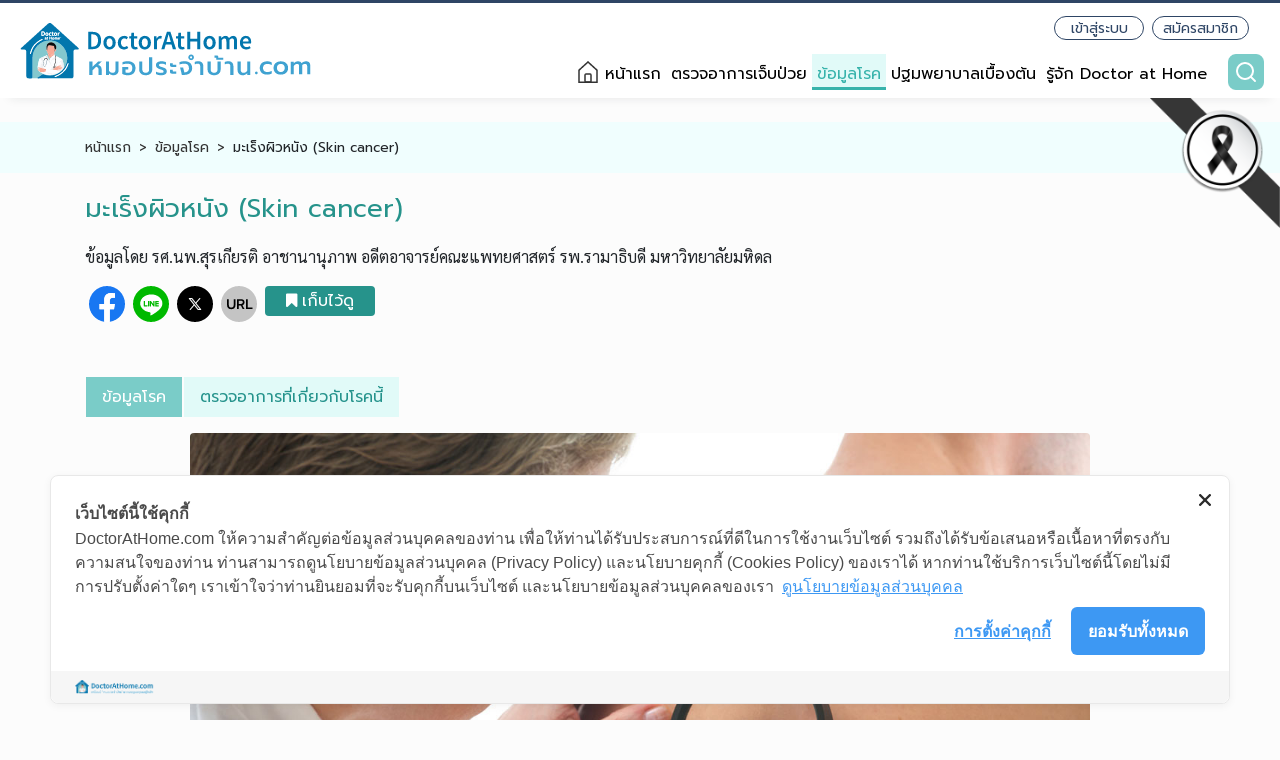

--- FILE ---
content_type: text/html; charset=UTF-8
request_url: https://doctorathome.com/disease-conditions/110
body_size: 12324
content:
<!DOCTYPE html>
<html Lang="th-TH">

<head>
    <title>มะเร็งผิวหนัง (Skin cancer)  ตรวจอาการเบื้องต้นด้วยตัวเองพร้อมข้อมูลโรค และคำแนะนำกับหมอประจำบ้าน 24 ชม. อัจฉริยะ Doctor at Home</title>
<meta name="description" content="มะเร็งผิวหนัง (Skin cancer)  ตรวจอาการเบื้องต้นด้วยตัวเอง สาเหตุ การป้องกันและรักษา กับหมอประจำบ้าน 24 ชม. อัจฉริยะ Doctor at Home">
<meta name="keywords" content="มะเร็งผิวหนัง">
<link rel="canonical" href="https://doctorathome.com/disease-conditions/110"/>
<meta name="robots" content="index,follow">
    <meta property="og:title" content="มะเร็งผิวหนัง (Skin cancer)  ตรวจอาการเบื้องต้นด้วยตัวเองพร้อมข้อมูลโรค และคำแนะนำกับหมอประจำบ้าน 24 ชม. อัจฉริยะ Doctor at Home" />
<meta property="og:description" content="มะเร็งผิวหนัง (Skin cancer)  ตรวจอาการเบื้องต้นด้วยตัวเอง สาเหตุ การป้องกันและรักษา กับหมอประจำบ้าน 24 ชม. อัจฉริยะ Doctor at Home" />
<meta property="og:type" content="website" />
<meta property="og:locale" content="th_TH" />
<meta property="og:sitename" content="Doctor At Home" />
<meta property="og:url" content="https://doctorathome.com/disease-conditions/110" />
<meta property="og:image" content="https://doctorathome.com/storage/content/e5/e5b2156defd4f0ed9a39f1f8aa7b8968.jpg" />
<meta property="og:image:height" content="1200" />
<meta property="og:image:width" content="630" />

    <meta name="twitter:title" content="มะเร็งผิวหนัง (Skin cancer)  ตรวจอาการเบื้องต้นด้วยตัวเองพร้อมข้อมูลโรค และคำแนะนำกับหมอประจำบ้าน 24 ชม. อัจฉริยะ Doctor at Home" />
<meta name="twitter:description" content="มะเร็งผิวหนัง (Skin cancer)  ตรวจอาการเบื้องต้นด้วยตัวเอง สาเหตุ การป้องกันและรักษา กับหมอประจำบ้าน 24 ชม. อัจฉริยะ Doctor at Home" />
<meta name="twitter:site" content="https://doctorathome.com/disease-conditions/110" />
<meta name="twitter:card" content="summary_large_image" />
<meta name="twitter:image" content="https://doctorathome.com/storage/content/e5/e5b2156defd4f0ed9a39f1f8aa7b8968.jpg" />

    <meta charset="utf-8" />
    <meta name="viewport" content="width=device-width, initial-scale=1" />
    <link rel="apple-touch-icon" sizes="57x57" href="https://doctorathome.com/assets/image/favicons/apple-icon-57x57.png?q=1768889456">
    <link rel="apple-touch-icon" sizes="60x60" href="https://doctorathome.com/assets/image/favicons/apple-icon-60x60.png?q=1768889456">
    <link rel="apple-touch-icon" sizes="72x72" href="https://doctorathome.com/assets/image/favicons/apple-icon-72x72.png?q=1768889456">
    <link rel="apple-touch-icon" sizes="76x76" href="https://doctorathome.com/assets/image/favicons/apple-icon-76x76.png?q=1768889456">
    <link rel="apple-touch-icon" sizes="114x114" href="https://doctorathome.com/assets/image/favicons/apple-icon-114x114.png?q=1768889456">
    <link rel="apple-touch-icon" sizes="120x120" href="https://doctorathome.com/assets/image/favicons/apple-icon-120x120.png?q=1768889456">
    <link rel="apple-touch-icon" sizes="144x144" href="https://doctorathome.com/assets/image/favicons/apple-icon-144x144.png?q=1768889456">
    <link rel="apple-touch-icon" sizes="152x152" href="https://doctorathome.com/assets/image/favicons/apple-icon-152x152.png?q=1768889456">
    <link rel="apple-touch-icon" sizes="180x180" href="https://doctorathome.com/assets/image/favicons/apple-icon-180x180.png?q=1768889456">
    <link rel="icon" type="image/png" sizes="192x192" href="https://doctorathome.com/assets/image/favicons/android-icon-192x192.png?q=1768889456">
    <link rel="icon" type="image/png" sizes="32x32" href="https://doctorathome.com/assets/image/favicons/favicon-32x32.png?q=1768889456">
    <link rel="icon" type="image/png" sizes="96x96" href="https://doctorathome.com/assets/image/favicons/favicon-96x96.png?q=1768889456">
    <link rel="icon" type="image/png" sizes="16x16" href="https://doctorathome.com/assets/image/favicons/favicon-16x16.png?q=1768889456">
    <link rel="manifest" href="https://doctorathome.com/assets/image/favicons/manifest.json?q=1768889456">
    <meta name="msapplication-TileColor" content="#ffffff">
    <meta name="msapplication-TileImage" content="https://doctorathome.com/assets/image/favicons/ms-icon-144x144.png?q=1768889456">
    <meta name="theme-color" content="#ffffff">
    <meta name="theme-color" content="#fff">
    <link href="https://doctorathome.com/assets/dist/css/bootstrap.min.css" rel="stylesheet">
<link href="https://doctorathome.com/assets/dist/css/select2.min.css" rel="stylesheet" />
<link href="https://doctorathome.com/assets/dist/css/custom.css?q=1768889456" rel="stylesheet">
<link href="https://doctorathome.com/assets/dist/css/content.css" rel="stylesheet">
<link href="https://doctorathome.com/assets/font-awesome/css/font-awesome.min.css" rel="stylesheet">
<script src="https://ajax.googleapis.com/ajax/libs/jquery/3.5.1/jquery.min.js"></script>

            <style>
            ::selection {
                color: none;
                background: none;
            }
            /* For Mozilla Firefox */
            ::-moz-selection {
                color: none;
                background: none;
            }
        </style>
    
            <!-- Google Tag Manager -->
        <script>
            (function(w, d, s, l, i) {
                w[l] = w[l] || [];
                w[l].push({
                    'gtm.start': new Date().getTime(),
                    event: 'gtm.js'
                });
                var f = d.getElementsByTagName(s)[0],
                    j = d.createElement(s),
                    dl = l != 'dataLayer' ? '&l=' + l : '';
                j.async = true;
                j.src =
                    'https://www.googletagmanager.com/gtm.js?id=' + i + dl;
                f.parentNode.insertBefore(j, f);
            })(window, document, 'script', 'dataLayer', 'GTM-P8RFWWN');
        </script>
        <!-- End Google Tag Manager -->
    
    
    
    <script>
        var adsnewbiz = {
            top: {
                uid: '6319c9b0060c8',
                placement: 'banner-topleader'
            },
            special: {
                uid: '6319c9d2b43a3',
                placement: 'banner-special'
            },
            middle: {
                uid: '6319c9f7e9621',
                placement: 'banner-middle'
            },
            footer: {
                uid: '6319ca0a0f790',
                placement: 'banner-footer'
            },
        };
    </script>
</head>
    
        <body oncut="return false" onpaste="return false">
            <script type="application/ld+json">{"@context":"https://schema.org","@type":"WebPage","name":"มะเร็งผิวหนัง (Skin cancer)  ตรวจอาการเบื้องต้นด้วยตัวเองพร้อมข้อมูลโรค และคำแนะนำกับหมอประจำบ้าน 24 ชม. อัจฉริยะ Doctor at Home","description":"มะเร็งผิวหนัง (Skin cancer)  ตรวจอาการเบื้องต้นด้วยตัวเอง สาเหตุ การป้องกันและรักษา กับหมอประจำบ้าน 24 ชม. อัจฉริยะ Doctor at Home","image":["https://doctorathome.com/assets/image/ogimage/homepage.png","https://doctorathome.com/storage/content/e5/e5b2156defd4f0ed9a39f1f8aa7b8968.jpg"]}</script>

<div class="sticky-top-mobile">
    <nav class="navbar navbar-expand-lg navbar-light bg-white boxshadow-bottom">
        <a class="navbar-brand mr-auto" href="https://doctorathome.com">
            <div class="logo">
                <picture>
                    <source media="(max-width: 768px)" srcset="https://doctorathome.com/assets/image/logo/dahlogo.svg">
                    <img src="https://doctorathome.com/assets/image/logo/dahlogo.svg" alt="Doctor at Home">
                </picture>
            </div>
        </a>

        <div class="d-flex d-lg-none flex-row align-items-center">
                        <button class="navbar-toggler" type="button" data-toggle="collapse" data-target="#navbarText"
                aria-controls="navbarText" aria-expanded="false" aria-label="Toggle navigation">
                <span class="navbar-toggler-icon"></span>
            </button>
        </div>

        <div class="collapse navbar-collapse" id="navbarText">
            <span class="mr-auto"></span>
            <div class="row ml-0 mr-0">
                <div class="col-12 d-none d-xs-none d-md-none d-lg-block">
                                            <div class="d-flex justify-content-end mr-2 mt-2">
                            <div class="btn-group-menu-member mr-2">
                                <a href="https://doctorathome.com/register" class="btn-menu-member">
                                    สมัครสมาชิก
                                </a>
                                <a href="https://doctorathome.com/login" class="btn-menu-member">
                                    เข้าสู่ระบบ
                                </a>
                            </div>

                        </div>
                                </div>
            <div class="col-12 px-0 my-sm-2" style="white-space: nowrap;">
                <ul class="navbar-nav">
                    <li class="nav-item icon-home  ">
                        <a class="nav-link" href="https://doctorathome.com">หน้าแรก</a>
                    </li>
                    <li class="nav-item ">
                        <a class="nav-link"
                            href="https://doctorathome.com/symptom-checker">ตรวจอาการเจ็บป่วย</a>
                    </li>
                    <li class="nav-item  active ">
                        <a class="nav-link" href="https://doctorathome.com/disease-conditions">ข้อมูลโรค</a>
                    </li>
                                        
                    <li class="nav-item ">
                        <a class="nav-link" href="https://doctorathome.com/line/first-aid">
                            ปฐมพยาบาลเบื้องต้น
                        </a>
                    </li>
                    <li class="d-none d-lg-block nav-item ">
                        <a class="nav-link" href="https://doctorathome.com/aboutus"
                            title="รู้จัก Doctor at Home">รู้จัก Doctor at Home</a>
                    </li>
                    <li class="nav-item entry-search-box d-none d-sm-block">
                        <button id="btn-search-box" type="button"
                            class="btn btn-green btn-search border-0 btn-primary text-white ml-3 p-0">
                            <i class="icon icon-search icon-search-white"></i>
                        </button>
                        <div id="sub-search-box" class="bg-white d-none rounded entry-panel-search">
                            <form action="https://doctorathome.com/search" method="GET">
                                <fieldset class="d-flex flex-row align-items-center dropdown-search">
                                    <div class="input-group">
                                        <label for="s" class="label-icon-search">
                                            <i class="icon icon-search icon-search-black"></i>
                                        </label>
                                        <input type="text" class="form-control" id="s" name="s"
                                            placeholder="ระบุอาการที่อยากตรวจหรือโรคที่อยากรู้">
                                    </div>
                                    <button class="btn btn-search-submit">ค้นหา</button>
                                </fieldset>
                            </form>
                        </div>
                    </li>
                </ul>
            </div>
        </div>

                    <div class="member-login d-lg-none">
                <ul class="navbar-nav">
                    <li class="nav-item ">
                        <a class="nav-link" href="https://doctorathome.com/aboutus"
                            title="รู้จัก Doctor at Home">รู้จัก Doctor at Home</a>
                    </li>
                    <li class="nav-item">
                        <a class="nav-link" href="https://doctorathome.com/login">เข้าสู่ระบบ</a>
                    </li>
                    <li class="nav-item">
                        <a class="nav-link" href="https://doctorathome.com/register">สมัครสมาชิก</a>
                    </li>
                </ul>
            </div>
                <div class="search-mb-box d-sm-none p-1 mt-3">
            <form action="https://doctorathome.com/search" method="GET">
                <div class="input-group mb-3">
                    <input type="text" class="form-control" name="s"
                        placeholder="ระบุอาการที่อยากตรวจหรือโรคที่อยากรู้">
                    <button class="btn btn-outline-secondary" type="submit" id="button-addon2">
                        ค้นหา
                    </button>
                </div>
            </form>
        </div>
    </div>
</nav>
    <div class="nav-icon d-sm-none">
        <div class="row no-gutters">
            <div class="col-3">
                <div class="entry-icon ">
                    <a href="https://doctorathome.com" title="หน้าแรก">
                        <img src="https://doctorathome.com/assets/image/icon/homepage-grey.svg" alt="หน้าแรก">
                    </a>
                    <a href="https://doctorathome.com" title="หน้าแรก">
                        หน้าแรก
                    </a>
                </div>
            </div>
            <div class="col-3">
                <div class="entry-icon ">
                    <a href="https://doctorathome.com/symptom-checker" title="ตรวจอาการเบื้องต้น">
                        <img src="https://doctorathome.com/assets/image/icon/symptom-checker-grey.svg"
                            alt="ตรวจอาการเบื้องต้น">
                    </a>
                    <a href="https://doctorathome.com/symptom-checker" title="ตรวจอาการเบื้องต้น">
                        ตรวจอาการเจ็บป่วย
                    </a>
                </div>
            </div>
            <div class="col-3">
                <div class="entry-icon  active ">
                    <a href="https://doctorathome.com/disease-conditions" title="ข้อมูลโรค">
                        <img src="https://doctorathome.com/assets/image/icon/disease-grey.svg" alt="ข้อมูลโรค">
                    </a>
                    <a href="https://doctorathome.com/disease-conditions" title="ข้อมูลโรค">
                        ข้อมูลโรค
                    </a>
                </div>
            </div>
            <div class="col-3">
                <div class="entry-icon ">
                    <a href="https://doctorathome.com/line/first-aid" title="ปฐมพยาบาลเบื้องต้น">
                        <img src="https://doctorathome.com/assets/image/icon/covid-center-grey.svg"
                            alt="ปฐมพยาบาลเบื้องต้น">
                    </a>
                    <a href="https://doctorathome.com/line/first-aid" title="ปฐมพยาบาลเบื้องต้น">
                        ปฐมพยาบาลเบื้องต้น
                    </a>
                </div>
            </div>
        </div>
    </div>

<div style="position: absolute; right: 0px; z-index: 1000">
    <picture class="d-block d-md-none">
        <img style="width: 76px; height: auto;" src="https://doctorathome.com/assets/image/ribbon-black.png" alt="">
    </picture>
    <picture class="d-md-block d-none">
        <img style="width: 130px; height: auto;" src="https://doctorathome.com/assets/image/ribbon-black.png" alt="">
    </picture>
</div>
</div>

    <nav class="container-fluid m-0 p-0">

                    
            <div id="banner-topleader" class="topbanner"></div>
        

        
    </nav>

    <nav aria-label="breadcrumb" class="navigator d-none d-xs-none d-md-none d-lg-block">
        <div class="container-xl">
            <ol class="breadcrumb">
                <li class="breadcrumb-item"><a href="https://doctorathome.com">หน้าแรก</a></li>
                <li class="breadcrumb-item"><a href="https://doctorathome.com/disease-conditions">ข้อมูลโรค</a></li>
                <li class="breadcrumb-item" aria-current="page">มะเร็งผิวหนัง (Skin cancer)</li>
            </ol>
        </div>
    </nav>

    <main role="main" class="container-xl container-doctor mb-5 mt-3">
            <!-- Title  -->
            <div class="row mt-3">
                <div class="col-12">
                    <span class="text-title text-green">มะเร็งผิวหนัง (Skin cancer)</span>
                </div>
                <div class="col-12 mt-3">
                    <span class="text-compose">ข้อมูลโดย รศ.นพ.สุรเกียรติ อาชานานุภาพ อดีตอาจารย์คณะแพทยศาสตร์ รพ.รามาธิบดี มหาวิทยาลัยมหิดล</span>
                </div>
            </div>
        <!-- End Title -->

        <h1 class="d-none">มะเร็งผิวหนัง (Skin cancer) ข้อมูลโรค พร้อมโปรแกรมตรวจอาการเบื้องต้น</h1>
        <h2 class="d-none">มะเร็งผิวหนัง (Skin cancer) อาการ สาเหตุ การป้องกันและรักษา พร้อมโปรแกรม “หมอประจำบ้าน” อัจฉริยะ Doctor at Home ตรวจอาการเบื้องต้นด้วยตัวเอง</h2>

        <!-- Social List -->
            <div class="row mt-3">
                <div class="col-12">
                    <div class="engage" content_id="1048" type="PROFILE">
                        <div class="social-box">
                            <input type="text" id="txt_fblike5fb385ff9347a" style="position:absolute;left:-9999px" value="https://www.findingexpert.com/doctor/profile/">
                            <div class="entry-shared d-flex justify-content-around">
                                <div class="box-social icon-facebook mx-1">
                                    <span class="sharelink" data-url="https://facebook.com/share.php?u=https%3A%2F%2Fdoctorathome.com%2Fdisease-conditions%2F110">
                                        <img class="img-initial" src="/assets/image/icon/social-facebook.svg" alt="Share Facebook">
                                        <img class="img-onhover" src="/assets/image/icon/social-facebook-black.svg" alt="Share Facebook">
                                    </span>
                                </div>
                                <div class="box-social icon-line mx-1">
                                    <span class="sharelink" data-url="https://lineit.line.me/share/ui?url=https%3A%2F%2Fdoctorathome.com%2Fdisease-conditions%2F110" >
                                        <img class="img-initial" src="/assets/image/icon/social-line.svg" alt="Share Line">
                                        <img class="img-onhover" src="/assets/image/icon/social-line-black.svg" alt="Share Line">
                                    </span>
                                </div>
                                <div class="box-social icon-twitter mx-1">
                                    <span class="sharelink" data-url="https://twitter.com/intent/tweet?text=https%3A%2F%2Fdoctorathome.com%2Fdisease-conditions%2F110" >
                                        <img class="img-initial" src="/assets/image/icon/social-onwhite-x.svg" alt="Share Twitter">
                                        <img class="img-onhover" src="/assets/image/icon/social-onwhite-x.svg" alt="Share twitter">
                                    </span>
                                </div>
                                <div class="box-social icon-url mx-1">
                                    <span class="copylink" data-url="https://doctorathome.com/disease-conditions/110" >
                                        <img class="img-initial" src="/assets/image/icon/social-url.svg" alt="Share URL">
                                        <img class="img-onhover" src="/assets/image/icon/social-url-black.svg" alt="Share URL">
                                    </span>
                                </div>
                                                                    <a href="https://doctorathome.com/login">
                                        <button class="btn btn-icon-left mx-1 text-white btn-bookmark align-self-center active" >
                                            <i class="fa fa-bookmark-o"></i><i class="fa fa-bookmark"></i>เก็บไว้ดู
                                        </button>
                                    </a>
                                                            </div>

                        </div>
                    </div>
                </div>
            </div>
        <!-- End Social List -->

        <!-- Tabs  -->
        <nav class="mt-5">
            <div class="list_disease_tabs">
                                <div class="nav box-list_disease d-flex justify-content-lg-start" id="nav-tab"  role="tablist">
                    <a class="nav-link active" id="nav-home-tab" data-toggle="tab" href="#nav-home" role="tab" aria-controls="nav-home" aria-selected="true">
                        ข้อมูลโรค
                    </a>
                                            <a class="nav-link" id="nav-profile-tab" data-toggle="tab" href="#nav-profile" role="tab" aria-controls="nav-profile" aria-selected="false">
                            ตรวจอาการที่เกี่ยวกับโรคนี้
                        </a>
                                    </div>
            </div>
        </nav>
        <!-- End Tabs -->

        <!-- Content Tabs -->
            <div class="tab-content" id="nav-tabContent">
                <div class="tab-pane fade show active" id="nav-home" role="tabpanel" aria-labelledby="nav-home-tab">
                    <!-- Start Tabs1 Content -->
                        <div class="row mt-3">
                            <div class="col-12">
                                <div class="box-disease thumbnail-list article" style="display: block;">
                                    <div class="mid" id="check-result-block">
                                        <div class="content">
                                            <div class="first-thumbnail">
                                                <img src="https://doctorathome.com/storage/content/e5/e5b2156defd4f0ed9a39f1f8aa7b8968.jpg" width="100%" alt="มะเร็งผิวหนัง}">
                                            </div>
                                            <div class="clear"></div>
                                            <div>
                                                <p><strong>มะเร็งผิวหนัง</strong> เป็นมะเร็งที่พบได้บ่อยทั้งในผู้ชายและผู้หญิง พบได้ตั้งแต่วัยหนุ่มสาว และพบมากขึ้นตามอายุ มักพบบ่อยในวัยกลางคนและผู้สูงอายุ พบมากเป็นอันดับที่ 8 ของมะเร็งในผู้ชาย และอันดับที่ 9 ของมะเร็งในผู้หญิง<br />
<br />
ส่วนใหญ่เป็นมะเร็งชนิดอ่อน ลุกลามช้า ไม่แพร่กระจาย ได้แก่ มะเร็งเซลล์หนังกำพร้าชั้นตื้น (squamous cell carcinoma ซึ่งพบได้น้อยกว่าชนิดอื่น) และมะเร็งเซลล์หนังกำพร้าชั้นฐาน (basal cell carcinoma)<br />
<br />
ส่วนน้อยเป็นมะเร็งชนิดร้ายแรง ได้แก่ มะเร็งเซลล์สร้างเม็ดสี (melanoma/malignant melanoma) ซึ่งสามารถแพร่กระจายผ่านกระแสเลือดไปทั่วร่างกายได้ หากไม่ได้รับการรักษาอาจทำให้ผู้ป่วยเสียชีวิตภายใน 1 ปี</p>
                                            </div>
                                            <div class="clear"></div>

                                            <div class="sub-content">
                                                                                                    <div class="sub-content-block">
                                                        <div class="sub-content-br"></div>
                                                        <div class="sub-content-block-title">สาเหตุ</div>
                                                        <div class="sub-content-block-detail">
                                                            <p>ส่วนใหญ่เกิดจากการสัมผัสแสงแดด (แสงอัลตราไวโอเลต) มากเกินเป็นเวลานาน นอกจากนี้ยังมีปัจจัยเสี่ยงอื่น ๆ ได้แก่ การสัมผัสสารก่อมะเร็ง (เช่น สารหนู น้ำมันดิน พารัฟฟิน เรเดียม เป็นต้น) การถูกรังสีเอกซเรย์ในปริมาณสูง การกินสารหนูที่ผสมอยู่ในยาจีน ยาไทย การอักเสบหรือการบาดเจ็บของผิวหนัง โรคผิวหนังอักเสบ (eczema) การสัก แผลเป็นจากไฟไหม้ น้ำร้อนลวก การสูบบุหรี่ การมีภูมิคุ้มกันบกพร่อง (เช่น เอดส์) การมีประวัติมะเร็งผิวหนังในครอบครัว</p>
                                                        </div>
                                                    </div>
                                                
                                                                                                    <div class="content-readmore d-none d-sm-block sub-content-block">
                                                        <div class="sub-content-br"></div>
                                                        <div class="sub-content-block-title">อาการ</div>
                                                        <div class="sub-content-block-detail">
                                                            <p><strong>มะเร็งหนังกำพร้าชั้นตื้น </strong>มีลักษณะเป็นตุ่มนูนแดงลักษณะหยุ่น ๆ อาจแตกเป็นแผล เลือดออกง่าย หรือมีลักษณะเป็นปื้นแบนราบ ผิวเป็นขุยหรือตกสะเก็ด มักพบที่ใบหน้า ริมฝีปาก หู คอ มือ หรือแขน<br />
<br />
<strong>มะเร็งหนังกำพร้าชั้นฐาน</strong> มีลักษณะเป็นตุ่มนูนใส ขอบม้วน สีคล้ายขี้ผึ้งหรือไข่มุก อาจแตกเป็นแผล มีเลือดออกง่าย มักพบที่ใบหน้า หู คอ บางรายอาจมีอาการเป็นปื้นแบนราบแข็งติดกับผิวหนัง สีเดียวกับสีผิวหรือสีน้ำตาล มักพบที่หน้าอกหรือหลัง<br />
<br />
<strong>มะเร็งเซลล์สร้างเม็ดสี</strong> มีลักษณะเป็นไฝ ขี้แมลงวัน หรือจุดดำบนผิวหนังที่มีการเปลี่ยนแปลงไปจากปกติ เช่น มีสีคล้ำมากขึ้น หรือบางจุดในเม็ดไฝมีสีแตกต่างจากจุดอื่น มีอาการปวดหรือคัน หรือลอกมีเกล็ดขุย มีเลือดหรือน้ำเหลืองไหล มีขนาดโตขึ้น (มากกว่า 6 มม.) มีการกระจายของเม็ดสีไปรอบ ๆ เม็ดไฝ ไฝกลายเป็นแผลหรือมีเลือดออก หรือกลายเป็นก้อนแข็ง ผิวหยาบ</p>
                                                        </div>
                                                    </div>
                                                
                                                                                                    <div class="content-readmore d-none d-sm-block sub-content-block">
                                                        <div class="sub-content-br"></div>
                                                        <div class="sub-content-block-title">ภาวะแทรกซ้อน</div>
                                                        <div class="sub-content-block-detail">
                                                            <p>สำหรับมะเร็งเซลล์สร้างเม็ดสี หากปล่อยไว้มักแพร่กระจายไปยังอวัยวะอื่น ที่พบได้บ่อยคือ ปอด ตับ สมอง ทำให้เกิดอาการแทรกซ้อน อาทิ</p>

<ul>
	<li><strong>ปอด</strong> ทำให้มีอาการเจ็บหน้าอก ไอเรื้อรัง ไอเป็นเลือด ภาวะมีน้ำหรือเลือดในช่องเยื่อหุ้มปอด หายใจลำบาก</li>
	<li><strong>ตับ</strong> ทำให้เจ็บใต้ชายโครงขวา อ่อนเพลีย เบื่ออาหาร น้ำหนักลด ตัวเหลืองตาเหลือง มีน้ำในท้อง (ท้องมาน)</li>
	<li><strong>สมอง</strong> ทำให้ปวดศีรษะมาก อาเจียนมาก เวียนศีรษะ บ้านหมุน เดินเซ แขนขาชาและเป็นอัมพาต ชัก หมดสติ สมองเสื่อม บุคลิกภาพเปลี่ยนไปจากเดิม</li>
</ul>
                                                        </div>
                                                    </div>
                                                
                                                                                                    <div class="content-readmore d-none d-sm-block sub-content-block">
                                                        <div class="sub-content-br"></div>
                                                        <div class="sub-content-block-title">การวินิจฉัย</div>
                                                        <div class="sub-content-block-detail">
                                                            <p>แพทย์จะวินิจฉัยให้แน่ชัด โดยการตัดเนื้อเยื่อผิวหนังตรงบริเวณที่เป็นรอยโรคไปตรวจทางห้องปฏิบัติการ (skin biopsy)</p>
                                                        </div>
                                                    </div>
                                                
                                                                                                    <div class="content-readmore d-none d-sm-block sub-content-block">
                                                        <div class="sub-content-br"></div>
                                                        <div class="sub-content-block-title">การรักษาโดยแพทย์</div>
                                                        <div class="sub-content-block-detail">
                                                            <p>แพทย์จะให้การรักษาด้วยการผ่าตัดรอยโรคออกไป<br />
<br />
ในรายที่พบระยะแรกและมีขนาดเล็ก อาจจี้ด้วยความเย็น (cryosurgery)<br />
<br />
ถ้าเป็นส่วนผิวอาจใช้แสงเลเซอร์รักษา<br />
<br />
ถ้าเป็นที่ติ่งหู หนังตา หรือปลายจมูกอาจใช้รังสีบำบัด (ฉายรังสี)<br />
<br />
ถ้าแผลลึกอาจต้องทำการปลูกถ่ายผิวหนัง<br />
<br />
ในรายที่เป็นมะเร็งเซลล์สร้างเม็ดสี หากมีการแพร่กระจายไปแล้ว ก็จะให้รังสีบำบัดร่วมกับการให้ยารักษามะเร็ง เช่น การให้ยารักษาแบบจำเพาะเจาะจงต่อเซลล์มะเร็ง (targeted therapy), อิมมูนบำบัด (immunotheraphy, เคมีบำบัด) เพื่อชะลอการเจริญของมะเร็ง บรรเทาอาการของโรค และทำให้อยู่รอดนานขึ้น<br />
<br />
<strong>ผลการรักษา</strong> หากได้รับการรักษาตั้งแต่ระยะแรกเริ่ม มักจะได้ผลดี และหายขาดได้<br />
<br />
บางรายในเวลาต่อมาอาจมีมะเร็งกำเริบได้อีก โดยเฉพาะอย่างยิ่งมะเร็งเซลล์สร้างเม็ดสี แพทย์จะนัดผู้ป่วยมาตรวจเช็กอย่างน้อยปีละ 1 ครั้ง</p>
                                                        </div>
                                                    </div>
                                                
                                                                                                    <div class="content-readmore d-none d-sm-block sub-content-block">
                                                        <div class="sub-content-br"></div>
                                                        <div class="sub-content-block-title">การดูแลตนเอง</div>
                                                        <div class="sub-content-block-detail">
                                                            <p>หากสงสัย เช่น มีแผลเรื้อรังที่ผิวหนังนานเกิน 2-3 สัปดาห์ ผิวหนังเป็นปื้นแบนราบ ผิวเป็นขุยหรือตกสะเก็ด หรือเป็นปื้นแบนราบแข็งติดกับผิวหนัง สีเดียวกับสีผิวหรือสีน้ำตาล เป็นตุ่มนูนใส ขอบม้วน สีคล้ายขี้ผึ้งหรือไข่มุก หรือมีหูด ไฝ ปาน หรือแผลเป็น ที่มีการเปลี่ยนแปลง (เช่น สีเปลี่ยน โตเร็ว แตกเป็นแผล มีเลือดออก เป็นต้น) ควรปรึกษาแพทย์<br />
<br />
เมื่อตรวจพบว่าเป็นมะเร็งผิวหนัง ควรดูแลตนเอง ดังนี้</p>

<ul>
	<li>รักษา กินยา และปฏิบัติตามคำแนะนำของแพทย์</li>
	<li>ติดตามรักษากับแพทย์ตามนัด</li>
	<li>หลีกเลี่ยงการซื้อยามากินเอง</li>
	<li>หลีกเลี่ยงการสูบบุหรี่และการดื่มเครื่องดื่มแอลกอฮอล์</li>
	<li>กินอาหารให้ครบ 5 หมู่ เน้นผัก ผลไม้ ธัญพืช โปรตีนที่มีไขมันน้อย (เช่น ปลา ไข่ขาว เต้าหู้ ผลิตภัณฑ์จากถั่วเหลือง)</li>
	<li>นอนหลับพักผ่อนให้เพียงพอ และหาทางผ่อนคลายความเครียด</li>
	<li>ออกกำลังกายและทำกิจกรรมต่าง ๆ รวมทั้งงานอดิเรกที่ชอบ และงานจิตอาสา เท่าที่ร่างกายจะอำนวย</li>
	<li>ทำสมาธิ เจริญสติ หรือสวดมนต์ภาวนาตามหลักศาสนาที่นับถือ</li>
	<li>ถ้ามีโอกาสควรหาทางเข้าร่วมกิจกรรมของกลุ่มเพื่อนช่วยเพื่อน หรือกลุ่มมิตรภาพบำบัด</li>
	<li>ผู้ป่วยและญาติควรหาทางเสริมสร้างกำลังใจให้ผู้ป่วย ยอมรับความจริง และใช้ชีวิตในปัจจุบันให้ดีและมีคุณค่าที่สุด</li>
	<li>ถ้าหากมีเรื่องวิตกกังวลเกี่ยวกับโรคและวิธีบำบัดรักษา รวมทั้งการแสวงหาทางเลือกอื่น (เช่น การใช้สมุนไพร ยาหม้อ ยาลูกกลอน การนวด ประคบ การฝังเข็ม การล้างพิษ หรือวิธีอื่น ๆ) ควรขอคำปรึกษาจากแพทย์ และทีมสุขภาพที่ดูแลประจำและรู้จักมักคุ้นกันดี</li>
</ul>

<p><strong>ควรกลับไปพบแพทย์ก่อนนัด</strong> ถ้ามีลักษณะข้อใดข้อหนึ่ง ดังต่อไปนี้</p>

<ul>
	<li>มีอาการไม่สบายหรืออาการผิดปกติ เช่น มีไข้ อ่อนเพลียมาก หอบเหนื่อย หายใจลำบาก ชัก แขนขาชาหรืออ่อนแรง ซีด มีเลือดออก ปวดท้อง ท้องเดิน อาเจียน เบื่ออาหารมาก &nbsp;กินไม่ได้ ดื่มน้ำไม่ได้ เป็นต้น&nbsp;</li>
	<li>ขาดยาหรือยาหาย</li>
	<li>ในรายที่แพทย์ให้ยากลับไปกินที่บ้าน ถ้ากินยาแล้วสงสัยเกิดผลข้างเคียงจากยา เช่น มีลมพิษ ผื่นคัน ตุ่มพุพอง ตาบวม ปากบวม ปวดท้อง ท้องเดิน คลื่นไส้ อาเจียน หรือมีอาการผิดปกติอื่น ๆ</li>
</ul>
                                                        </div>
                                                    </div>
                                                
                                                                                                    <div class="content-readmore d-none d-sm-block sub-content-block">
                                                        <div class="sub-content-br"></div>
                                                        <div class="sub-content-block-title">การป้องกัน</div>
                                                        <div class="sub-content-block-detail">
                                                            <ul>
	<li>หลีกเลี่ยงการสัมผัสแสงแดด เวลาออกไปกลางแจ้งควรทายากันแดด สวมหมวก และแว่นตากันแสงอัลตราไวโอเลต</li>
	<li>หลีกเลี่ยงการสัมผัสสารก่อมะเร็ง และการกินยาจีน ยาไทยที่ผสมสารหนู</li>
	<li>ไม่สูบบุหรี่</li>
</ul>
                                                        </div>
                                                    </div>
                                                
                                                                                                    <div class="content-readmore d-none d-sm-block sub-content-block">
                                                        <div class="sub-content-br"></div>
                                                        <div class="sub-content-block-title">ข้อแนะนำ</div>
                                                        <div class="sub-content-block-detail">
                                                            <p>1. หมั่นตรวจดูผิวหนังทั่วร่างกายเป็นระยะ หากมีอาการเปลี่ยนแปลงผิดสังเกต เช่น หูด ไฝ ขี้แมลงวัน ปาน แผลเป็น ที่มีการเปลี่ยนแปลงไปจากปกติ ควรปรึกษาแพทย์โดยเร็ว<br />
<br />
2. สำหรับผู้ที่มีความเสี่ยงสูง เช่น ทำงานอยู่กลางแดด มีประวัติมะเร็งผิวหนังในครอบครัว ควรพบแพทย์เพื่อตรวจร่างกายอย่างน้อยปีละครั้ง<br />
<br />
3. ปัจจุบันมีวิธีบำบัดรักษาโรคมะเร็งใหม่ ๆ ที่อาจช่วยให้โรคหายขาดหรือทุเลา หรือช่วยให้มีคุณภาพชีวิตดีขึ้น ผู้ป่วยจึงควรติดต่อรักษากับแพทย์ผู้เชี่ยวชาญโรคมะเร็ง มีความมานะอดทนต่อผลข้างเคียงของการรักษาที่อาจมีได้ อย่าเปลี่ยนแพทย์ เปลี่ยนโรงพยาบาลโดยไม่จำเป็น หากสนใจจะแสวงหาทางเลือกอื่น (เช่น การใช้สมุนไพร หรือวิธีอื่น ๆ) ควรขอคำปรึกษาจากแพทย์ และทีมสุขภาพที่ดูแลประจำและรู้จักมักคุ้นกันดี</p>
                                                        </div>
                                                    </div>
                                                
                                                <div class="text-center d-sm-none">
                                                    <button id="btn-show-content" class="btn btn-read-more btn-outline-green btn-radius">
                                                        อ่านข้อมูลโรคทั้งหมด
                                                    </button>
                                                </div>
                                            </div>
                                        </div>

                                        <!-- ดูรายละเอียดของโรค -->
                                        <div class="row">
                                            <div class="col-12">
                                                    <!-- Loop -->

                                                                                            </div>
                                        </div>

                                    </div>
                                    <div class="article-date">ข้อมูลล่าสุด 7 ก.ค. 2567</div>
                                </div>
                            </div>
                        </div>
                        <!-- Doctor at Home List -->
                                                    <div class="row mt-3">
                                <div class="col-12">
                                    <div class="card card-doctor-left flex">
                                        <div class="banner-doctor-at-home-desease-detail">
                                            <div class="card-body d-flex flex-column justify-content-center">
                                                <h3 class="card-title">
                                                    Smart Doctor<em>&copy;</em>
                                                    <span>หมอประจำบ้าน 24 ชม. อัจฉริยะ</span>
                                                </h3>
                                                <!--<div class="card-detail">โปรแกรม "หมอประจำบ้าน" อัจฉริยะ ตรวจอาการเบื้องต้นด้วยตัวเอง</div>-->
                                            </div>
                                        </div>
                                        <div class="card-body">
                                            <p>โปรดเลือกอาการที่เป็นสัญญาณของ  "มะเร็งผิวหนัง (Skin cancer)"  เพื่อตรวจอาการเบื้องต้น ก่อนไปพบแพทย์</p>
                                            <!-- <h5 class="card-title text-blue">เลือกอาการที่เป็นสัญญาณของ "ไข้หวัดใหญ่ (Influenza/Flu)" เพื่อตรวจโรคเบื้องต้นด้วยตัวเอง</h5> -->
                                            <div class="row list-doctor-left">
                                                                                                    
                                                    <div class="col-12 col-lg-4 mt-2"><a href="https://doctorathome.com/symptom-checker/14?ds_id=4926&amp;decision=Y">บวมเฉพาะที่/มีก้อน (Local Swelling/Mass)</a></div>
                                                                                                    
                                                    <div class="col-12 col-lg-4 mt-2"><a href="https://doctorathome.com/symptom-checker/61?ds_id=4600&amp;decision=Y">โรคผิวหนัง (Skin Diseases)</a></div>
                                                                                            </div>
                                        </div>
                                    </div>
                                </div>
                            </div>
                                            <!-- END Tabs1 CONTENT -->
                </div>


                <div class="tab-pane fade" id="nav-profile" role="tabpanel" aria-labelledby="nav-profile-tab">
                    <!-- Doctor at Home List -->
                    <div class="row mt-3">
                        <div class="col-12">
                            <div class="card card-doctor-left flex">
                                <div class="banner-doctor-at-home-desease-detail">
                                    <div class="card-body d-flex flex-column justify-content-center">
                                        <h3 class="card-title">Smart Doctor<em>&copy;</em>
                                            <span>หมอประจำบ้าน 24 ชม. อัจฉริยะ</span>
                                        </h3>
                                    </div>
                                </div>
                                <div class="card-body">
                                    <p>โปรดเลือกอาการที่เป็นสัญญาณของ  "มะเร็งผิวหนัง (Skin cancer)"  เพื่อตรวจอาการเบื้องต้น ก่อนไปพบแพทย์</p>
                                    <!-- <h5 class="card-title text-blue">เลือกอาการที่เป็นสัญญาณของ "ไข้หวัดใหญ่ (Influenza/Flu)" เพื่อตรวจโรคเบื้องต้นด้วยตัวเอง</h5> -->
                                    <div class="row list-doctor-left">

                                                                                    
                                            <div class="col-12 col-lg-4 mt-2"><a href="https://doctorathome.com/symptom-checker/14?ds_id=4926&amp;decision=Y">บวมเฉพาะที่/มีก้อน (Local Swelling/Mass)</a></div>
                                                                                    
                                            <div class="col-12 col-lg-4 mt-2"><a href="https://doctorathome.com/symptom-checker/61?ds_id=4600&amp;decision=Y">โรคผิวหนัง (Skin Diseases)</a></div>
                                                                            </div>
                                </div>
                            </div>
                        </div>
                    </div>
                    <!-- End Doctor at Home List -->
                </div>

                <div class="tab-pane fade" id="nav-hopital" role="tabpanel" aria-labelledby="nav-hopital-tab">
                    <div class="row mt-5">
                        <div class="col-12">
                            <div class="banner-topic text-center text-white bg-green-light font-22">
                                <h4>คลินิก-โรงพยาบาลเฉพาะทาง </h4>
                            </div>
                        </div>
                    </div>
                </div>
            </div>

        <!-- End Content Tabs -->
    </main>


<div id="btn-gototop" class="text-middle">
    <i class="fa fa-chevron-up"></i>
</div>

<div class="container-xl container-banner-doctor-at-home flex mt-2 mb-4">
    <a href="https://lin.ee/UN6k0lO" title="ไปที่ Line" target="_blank">
        <picture class="banner-line-footer">
            <source media="(max-width: 576px)" srcset="https://doctorathome.com/assets/image/banner/tiny/line-v2-mobile.jpg">
            <img src="https://doctorathome.com/assets/image/banner/tiny/line-v2-desktop.jpg" alt="ไปที่ Line" class="img-fluid">
        </picture>
    </a>
</div>

<div class="container mb-5">
    <div id="banner-footer" class="bannerspecial img-fluid"></div>
</div>

<div id="btn-gototop" class="text-middle">
    <i class="fa fa-chevron-up"></i>
</div>

<footer class="container-fluid box-footer px-60">
    <div class="row h-100">
        <div class="col-xl-8 col-lg-7 col-md-12 d-flex flex-column">
            <div class="logo">
                <picture>
                    <source media="(max-width: 576px)" srcset="https://doctorathome.com/assets/image/logo/dah_footer_mobile.png">
                    <img src="https://doctorathome.com/assets/image/logo/dah_footer_desktop.png" alt="">
                </picture>
            </div>
            <div class="box-footer-link">
                <div>
                    <a href="https://doctorathome.com/aboutus" title=" รู้จัก Doctor at Home">
                        รู้จัก Doctor at Home </a>
                </div>

                <div>
                    <a href="https://doctorathome.com/symptom-checker" title="ตรวจอาการเจ็บป่วย">
                        ตรวจอาการเจ็บป่วย

                    </a>
                </div>

                <div>
                    <a href="https://doctorathome.com/disease-conditions" title="ข้อมูลโรค">
                        ข้อมูลโรค

                    </a>
                </div>
                   
                
                <div>
                    <a href="https://doctorathome.com/term-condition" title="เงื่อนไขการใช้งานเว็บไซต์">
                        เงื่อนไขการใช้งานเว็บไซต์
                    </a>
                </div>

                <div>
                    <a href="https://doctorathome.com/privacy-policy" title="นโยบายข้อมูลส่วนบุคคล">
                        นโยบายข้อมูลส่วนบุคคล
                    </a>
                </div>



                            </div>
        </div>
        <div class="col-xl-4 col-lg-5 col-md-12  d-flex flex-row align-items-end">
            <div class="box-contact">
                <div class="title"> ติดต่อเรา</div>
                <div class="company-name">บริษัท สมาร์ทด็อกเตอร์ อินโนเวชั่น จำกัด</div>
                <div class="company-address">เลขที่ 973 อาคารเพรสิเด้นท์ทาวเวอร์ ชั้น 7 ห้องเลขที่ 7E ถนนเพลินจิต
    แขวงลุมพินี เขตปทุมวัน กรุงเทพมหานคร 10330</div>
                <div class="company-list d-flex flex-row flex-wrap mb-2">
                    <div class="company-tal d-none">02-656-0099, 06-1943-1118</div>
                    <div class="company-mail"><a href="/cdn-cgi/l/email-protection" class="__cf_email__" data-cfemail="90f3fffee4f1f3e4d0f4fff3e4ffe2f1e4f8fffdf5bef3fffd">[email&#160;protected]</a></div>
                </div>
                <div class="social-group d-flex flex-row justify-content-center justify-content-lg-start">
                    <div class="box-social-img">
                        <a href="https://www.facebook.com/doctorathomethailand" target="_blank" title="facebook">
                            <img src="/assets/image/icon/facebook-white.svg" alt="facebook">
                        </a>
                    </div>
                    <div class="box-social-img">
                        <a href="https://page.line.me/357uemma?openQrModal=true" target="_blank" title="line">
                            <img src="/assets/image/icon/line-white.svg" alt="line">
                        </a>
                    </div>
                    <div class="box-social-img">
                        <a href="https://twitter.com/DoctoratHometh" target="_blank" title="twitter">
                            <img src="/assets/image/icon/social_onblack_x.svg" alt="twitter">
                        </a>
                    </div>
                    <div class="box-social-img">
                        <a href="https://www.youtube.com/@doctorathome974" target="_blank" title="youtube">
                            <img src="/assets/image/icon/youtube-white.svg" alt="white">
                        </a>
                    </div>
                    <div class="box-social-img">
                        <a href="https://www.tiktok.com/@doctorathometh" target="_blank" title="tiktok">
                            <img src="/assets/image/icon/tiktok-white.svg" alt="white">
                        </a>
                    </div>

                </div>
            </div>
        </div>
    </div>
</footer>
<footer class="container-fluid box-footer-copyright px-60">
    <div class="row">
        <div class="col-12">
            DoctorAtHome.com
        </div>
    </div>
</footer>
<script data-cfasync="false" src="/cdn-cgi/scripts/5c5dd728/cloudflare-static/email-decode.min.js"></script><script>window.jQuery || document.write('<script src="https://doctorathome.com/assets/js/vendor/jquery.slim.min.js/"><\/script>')</script>

<script src="https://doctorathome.com/assets/dist/js/custom.js"></script>
<script src="https://doctorathome.com/assets/dist/js/bootstrap.bundle.js"></script>
<script src="https://doctorathome.com/assets/js/custom.js"></script>

        <script>
        $( document ).ready(function() {
            document.addEventListener('contextmenu', event => event.preventDefault());
        });
    </script>
        
<script>
    $(document).ready(function () {
        $("#btn-search-box").on('click', function () {
            $("#sub-search-box").toggle(function() {
                $(this).removeClass('d-none');
            })
        });
    });
</script>



<script src="https://adsnewbiz.com/js/ads.js"></script>
<!-- Cookie Consent by https://www.cookiewow.com -->
<script type="text/javascript" src="https://cookiecdn.com/cwc.js"></script>
    <script id="cookieWow" type="text/javascript" src="https://cookiecdn.com/configs/nrkbvQLbtmQih892833p9eK1"
        data-cwcid="nrkbvQLbtmQih892833p9eK1"></script>

    <!-- Google Tag Manager (noscript) -->
    <noscript><iframe src="https://www.googletagmanager.com/ns.html?id=GTM-P8RFWWN" height="0" width="0"
            style="display:none;visibility:hidden"></iframe></noscript>
    <!-- End Google Tag Manager (noscript) -->

    <!-- Truehits -->
    <div id="truehits_div"></div>
    <script type="text/javascript">
        (function() {
            var ga1 = document.createElement('script');
            ga1.type = 'text/javascript';
            ga1.async = true;
            ga1.src = "//lvs.truehits.in.th/dataa/t0032326.js";
            var s = document.getElementsByTagName('script')[0];
            s.parentNode.insertBefore(ga1, s);
        })();
    </script>
    <!-- End Truehits -->

    <script type="text/javascript">
        $(document).ready(function () {

            $('#btn-show-content').on('click', function() {
                $('.content-readmore').removeClass('d-none');
                $(this).addClass('d-none');
            });

            $('#check-result-block').on('click','.block-expand-bottom , .btn-content-block-expand',function(){
                $(this).closest(".box-description").find('.box-sub-content').toggle();
                if ($(this).hasClass('block-close')){
                    $(this).removeClass('block-close');
                    $(this).addClass('block-open');

                    $(this).closest(".box-description").find('.btn-content-block-expand').removeClass('block-close');
                    $(this).closest(".box-description").find('.btn-content-block-expand').addClass('block-open');
                } else {
                    $(this).removeClass('block-open');
                    $(this).addClass('block-close');

                    $(this).closest(".box-description").find('.btn-content-block-expand').removeClass('block-open');
                    $(this).closest(".box-description").find('.btn-content-block-expand').addClass('block-close');
                }
            });

            $('.entry-shared .sharelink').on('click', function (e) {
                e.preventDefault();
                var url = $(this).data('url'),
                    win_w = 560,
                    win_h = 500,
                    top = (window.screen.height - win_h)/2,
                    left = (window.screen.width - win_w)/2;
                window.open(url, 'share', 'top='+top+',left='+left+',toolbar=0,status=0,width='+win_w+',height='+win_h);
            });

            $('.entry-shared .copylink').on('click', function (e) {
                e.preventDefault();
                const elem = document.createElement('textarea');
                elem.value = $(this).data('url');
                document.body.appendChild(elem);
                elem.select();
                document.execCommand('copy');
                document.body.removeChild(elem);
                alert("คัดลอกแล้ว");
            });
        });
    </script>

    <script>
        /*
        var scrolled = 0;
        var maxwidth = 0;
        $(document).ready(function(){
            // maxwidth = $(".box-list_disease .nav-link").width();
            $('.box-list_disease .nav-link').each(function(index) {
                maxwidth += parseInt($(this).width(), 10);
            });
            $(".box-disease-tabs-arrow-right").on("click" ,function(){

                if(scrolled+300 >= maxwidth){
                    scrolled = maxwidth;
                }else{
                    scrolled=scrolled+300;
                }
                $(".list_disease_tabs").animate({
                    scrollLeft:  scrolled
                });
            });

            $(".box-disease-tabs-arrow-left").on("click" ,function(){
                scrolled=scrolled-300;
                if(scrolled-300 <= 0){
                    scrolled = 0;
                }else{
                    scrolled=scrolled-300;
                }
                $(".list_disease_tabs").animate({
                    scrollLeft:  scrolled
                });
            });
        });
        */
    </script>

<script defer src="https://static.cloudflareinsights.com/beacon.min.js/vcd15cbe7772f49c399c6a5babf22c1241717689176015" integrity="sha512-ZpsOmlRQV6y907TI0dKBHq9Md29nnaEIPlkf84rnaERnq6zvWvPUqr2ft8M1aS28oN72PdrCzSjY4U6VaAw1EQ==" data-cf-beacon='{"version":"2024.11.0","token":"1864d5acd52e4039aec40bfc39d365f8","r":1,"server_timing":{"name":{"cfCacheStatus":true,"cfEdge":true,"cfExtPri":true,"cfL4":true,"cfOrigin":true,"cfSpeedBrain":true},"location_startswith":null}}' crossorigin="anonymous"></script>
</body>

</html>


--- FILE ---
content_type: image/svg+xml
request_url: https://doctorathome.com/assets/image/icon/facebook-white.svg
body_size: -194
content:
<svg xmlns="http://www.w3.org/2000/svg" width="36" height="36" fill="none" viewBox="0 0 36 36">
    <path fill="#fff" d="M36 18c0-9.942-8.058-18-18-18S0 8.058 0 18c0 8.986 6.581 16.432 15.188 17.782V23.203h-4.57V18h4.57v-3.966c0-4.51 2.685-7.003 6.799-7.003 1.969 0 4.029.352 4.029.352v4.43h-2.271c-2.236 0-2.933 1.388-2.933 2.812V18h4.993l-.798 5.203h-4.195v12.58C29.42 34.432 36 26.985 36 18z"/>
</svg>


--- FILE ---
content_type: image/svg+xml
request_url: https://doctorathome.com/assets/image/icon/social-line-black.svg
body_size: 309
content:
<svg xmlns="http://www.w3.org/2000/svg" width="36" height="36" fill="none" viewBox="0 0 36 36">
    <path fill="#000" fill-rule="evenodd" d="M0 18C0 8.059 8.059 0 18 0s18 8.059 18 18-8.059 18-18 18S0 27.941 0 18zm29.4-.657c0-4.931-4.98-8.943-11.1-8.943-6.12 0-11.1 4.012-11.1 8.943 0 4.42 3.949 8.123 9.283 8.823.362.077.854.236.978.543.112.279.073.715.036.997l-.159.943c-.048.279-.223 1.09.962.594 1.185-.496 6.392-3.737 8.721-6.398 1.609-1.751 2.379-3.529 2.379-5.502z" clip-rule="evenodd"/>
    <path fill="#000" fill-rule="evenodd" d="M15.986 15h-.772c-.118 0-.214.1-.214.221v4.958c0 .122.096.221.214.221h.772c.118 0 .214-.099.214-.221V15.22c0-.122-.096-.221-.214-.221zM21.375 15h-.813c-.124 0-.225.1-.225.221v2.945l-2.312-3.068-.017-.022-.002-.001-.013-.014-.005-.004-.011-.01-.006-.004-.012-.008-.007-.004-.012-.007-.007-.003-.013-.006-.007-.002-.014-.004-.008-.002-.012-.003-.01-.001-.012-.002h-.011L17.837 15h-.811c-.125 0-.226.1-.226.221v4.958c0 .122.101.221.226.221h.811c.125 0 .226-.099.226-.221v-2.945l2.315 3.072c.016.023.035.04.057.055l.002.002.014.008.007.004.01.005.012.004.006.003.015.005h.004c.018.005.038.008.058.008h.812c.124 0 .225-.099.225-.221V15.22c0-.122-.1-.221-.226-.221zM14.18 19.159h-2.15v-3.937c0-.123-.098-.222-.219-.222h-.791c-.122 0-.22.1-.22.222v4.956c0 .06.024.114.061.154l.003.003.004.003c.04.038.092.062.152.062h3.16c.122 0 .22-.1.22-.222v-.798c0-.122-.098-.221-.22-.221zM25.58 16.241c.122 0 .22-.099.22-.221v-.798c0-.122-.098-.222-.22-.222h-3.16c-.06 0-.113.024-.153.063l-.003.002-.003.004c-.038.04-.061.093-.061.153v4.956c0 .06.024.114.061.154l.003.003.004.003c.039.038.092.062.151.062h3.162c.121 0 .219-.1.219-.222v-.798c0-.122-.098-.221-.22-.221h-2.15v-.838h2.15c.122 0 .22-.1.22-.222v-.798c0-.122-.098-.222-.22-.222h-2.15v-.838h2.15z" clip-rule="evenodd"/>
</svg>


--- FILE ---
content_type: image/svg+xml
request_url: https://doctorathome.com/assets/image/icon/social-url.svg
body_size: 18
content:
<svg xmlns="http://www.w3.org/2000/svg" width="36" height="36" fill="none" viewBox="0 0 36 36">
    <circle cx="18" cy="18" r="18" fill="#C4C4C4"/>
    <path fill="#000" d="M10.27 23.21c-1.382 0-2.427-.36-3.136-1.078-.7-.728-1.05-1.708-1.05-2.94v-5.978h1.778v6.006c0 .775.214 1.367.643 1.778.44.401 1.027.602 1.764.602.729 0 1.307-.2 1.736-.602.44-.41.659-1.003.659-1.778v-6.006h1.777v5.978c0 1.232-.35 2.212-1.05 2.94-.7.719-1.74 1.078-3.121 1.078zM16.052 13.214h4.088c1.083 0 1.918.266 2.506.798.588.532.882 1.302.882 2.31 0 .719-.177 1.33-.532 1.834-.355.504-.859.863-1.512 1.078L23.472 23h-1.82l-1.89-3.584H17.83V23h-1.778v-9.786zm3.766 4.732c.579 0 1.045-.135 1.4-.406.355-.27.532-.677.532-1.218 0-1.092-.644-1.638-1.932-1.638H17.83v3.262h1.988zM24.925 13.214h1.778v8.316h4.704V23h-6.482v-9.786z"/>
</svg>


--- FILE ---
content_type: image/svg+xml
request_url: https://doctorathome.com/assets/image/icon/youtube-white.svg
body_size: 52
content:
<svg xmlns="http://www.w3.org/2000/svg" width="36" height="36" fill="none" viewBox="0 0 36 36">
    <path fill="#fff" fill-rule="evenodd" d="M0 18C0 8.059 8.059 0 18 0s18 8.059 18 18-8.059 18-18 18S0 27.941 0 18zm27.199-4.445c-.221-.848-.872-1.516-1.698-1.743C24.004 11.4 18 11.4 18 11.4s-6.004 0-7.501.412c-.826.227-1.477.895-1.698 1.743C8.4 15.092 8.4 18.3 8.4 18.3s0 3.208.401 4.745c.22.848.872 1.516 1.698 1.743C11.996 25.2 18 25.2 18 25.2s6.004 0 7.501-.412c.826-.227 1.477-.895 1.698-1.743.401-1.537.401-4.745.401-4.745s0-3.208-.401-4.745z" clip-rule="evenodd"/>
    <path fill="#fff" fill-rule="evenodd" d="M16.2 21.6v-6l4.8 3-4.8 3z" clip-rule="evenodd"/>
</svg>


--- FILE ---
content_type: image/svg+xml
request_url: https://doctorathome.com/assets/image/icon/social-onwhite-x.svg
body_size: -121
content:
<svg width="36" height="36" viewBox="0 0 36 36" fill="none" xmlns="http://www.w3.org/2000/svg">
    <circle cx="18" cy="18" r="18" fill="#000"/>
    <path d="M23.7 23.5h-2.6l-8.8-11h2.6l8.8 11z" fill="#212121"/>
    <path d="m17.638 19.174-4.062 4.655a.499.499 0 1 1-.753-.658l4.18-4.79.635.793zm1.357-1.554 4.181-4.791a.5.5 0 0 0-.753-.658l-4.063 4.655.635.794z" fill="#fff"/>
    <path d="M23.7 24h-2.6a.5.5 0 0 1-.39-.188l-8.8-11A.5.5 0 0 1 12.3 12h2.6a.5.5 0 0 1 .391.188l8.8 11a.5.5 0 0 1-.39.812zm-2.359-1h1.32l-8-10h-1.32l8 10z" fill="#fff"/>
</svg>
